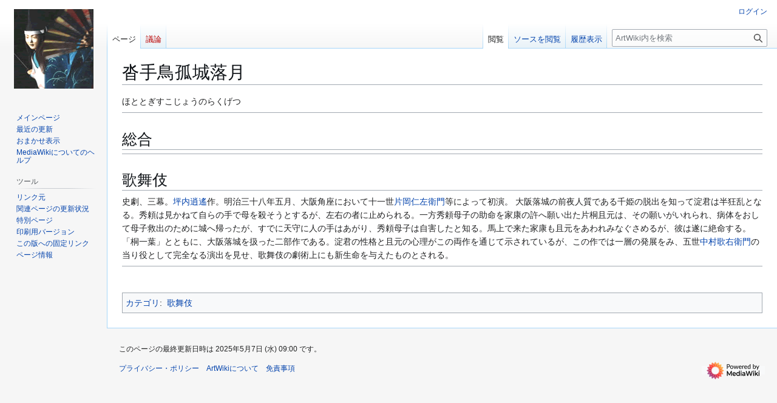

--- FILE ---
content_type: text/html; charset=UTF-8
request_url: https://www.arc.ritsumei.ac.jp/artwiki/index.php/%E6%B2%93%E6%89%8B%E9%B3%A5%E5%AD%A4%E5%9F%8E%E8%90%BD%E6%9C%88
body_size: 17691
content:
<!DOCTYPE html>
<html class="client-nojs" lang="ja" dir="ltr">
<head>
<meta charset="UTF-8">
<title>沓手鳥孤城落月 - ArtWiki</title>
<script>(function(){var className="client-js";var cookie=document.cookie.match(/(?:^|; )artwikimwclientpreferences=([^;]+)/);if(cookie){cookie[1].split('%2C').forEach(function(pref){className=className.replace(new RegExp('(^| )'+pref.replace(/-clientpref-\w+$|[^\w-]+/g,'')+'-clientpref-\\w+( |$)'),'$1'+pref+'$2');});}document.documentElement.className=className;}());RLCONF={"wgBreakFrames":false,"wgSeparatorTransformTable":["",""],"wgDigitTransformTable":["",""],"wgDefaultDateFormat":"ja","wgMonthNames":["","1月","2月","3月","4月","5月","6月","7月","8月","9月","10月","11月","12月"],"wgRequestId":"c925ebfee6a5ce49516bcd58","wgCanonicalNamespace":"","wgCanonicalSpecialPageName":false,"wgNamespaceNumber":0,"wgPageName":"沓手鳥孤城落月","wgTitle":"沓手鳥孤城落月","wgCurRevisionId":62839502,"wgRevisionId":62839502,"wgArticleId":2882,"wgIsArticle":true,"wgIsRedirect":false,"wgAction":"view","wgUserName":null,"wgUserGroups":["*"],"wgCategories":["歌舞伎"],
"wgPageViewLanguage":"ja","wgPageContentLanguage":"ja","wgPageContentModel":"wikitext","wgRelevantPageName":"沓手鳥孤城落月","wgRelevantArticleId":2882,"wgIsProbablyEditable":false,"wgRelevantPageIsProbablyEditable":false,"wgRestrictionEdit":[],"wgRestrictionMove":[]};RLSTATE={"site.styles":"ready","user.styles":"ready","user":"ready","user.options":"loading","skins.vector.styles.legacy":"ready"};RLPAGEMODULES=["site","mediawiki.page.ready","skins.vector.legacy.js"];</script>
<script>(RLQ=window.RLQ||[]).push(function(){mw.loader.impl(function(){return["user.options@12s5i",function($,jQuery,require,module){mw.user.tokens.set({"patrolToken":"+\\","watchToken":"+\\","csrfToken":"+\\"});
}];});});</script>
<link rel="stylesheet" href="/artwiki/load.php?lang=ja&amp;modules=skins.vector.styles.legacy&amp;only=styles&amp;skin=vector">
<script async="" src="/artwiki/load.php?lang=ja&amp;modules=startup&amp;only=scripts&amp;raw=1&amp;skin=vector"></script>
<meta name="generator" content="MediaWiki 1.43.0">
<meta name="robots" content="max-image-preview:standard">
<meta name="format-detection" content="telephone=no">
<meta name="viewport" content="width=1120">
<link rel="search" type="application/opensearchdescription+xml" href="/artwiki/rest.php/v1/search" title="ArtWiki (ja)">
<link rel="EditURI" type="application/rsd+xml" href="https://www.arc.ritsumei.ac.jp/artwiki/api.php?action=rsd">
<link rel="alternate" type="application/atom+xml" title="ArtWikiのAtomフィード" href="/artwiki/index.php?title=%E7%89%B9%E5%88%A5:%E6%9C%80%E8%BF%91%E3%81%AE%E6%9B%B4%E6%96%B0&amp;feed=atom">
<!-- Global site tag (gtag.js) - Google Analytics -->
<script async src="https://www.googletagmanager.com/gtag/js?id=G-XKERVZ21ER"></script>
<script>
  window.dataLayer = window.dataLayer || [];
  function gtag(){dataLayer.push(arguments);}
  gtag('js', new Date());

  gtag('config', 'G-XKERVZ21ER');
</script>
</head>
<body class="skin-vector-legacy mediawiki ltr sitedir-ltr mw-hide-empty-elt ns-0 ns-subject page-沓手鳥孤城落月 rootpage-沓手鳥孤城落月 skin-vector action-view"><div id="mw-page-base" class="noprint"></div>
<div id="mw-head-base" class="noprint"></div>
<div id="content" class="mw-body" role="main">
	<a id="top"></a>
	<div id="siteNotice"></div>
	<div class="mw-indicators">
	</div>
	<h1 id="firstHeading" class="firstHeading mw-first-heading"><span class="mw-page-title-main">沓手鳥孤城落月</span></h1>
	<div id="bodyContent" class="vector-body">
		<div id="siteSub" class="noprint">提供：ArtWiki</div>
		<div id="contentSub"><div id="mw-content-subtitle"></div></div>
		<div id="contentSub2"></div>
		
		<div id="jump-to-nav"></div>
		<a class="mw-jump-link" href="#mw-head">ナビゲーションに移動</a>
		<a class="mw-jump-link" href="#searchInput">検索に移動</a>
		<div id="mw-content-text" class="mw-body-content"><div class="mw-content-ltr mw-parser-output" lang="ja" dir="ltr"><p>ほととぎすこじょうのらくげつ
</p>
<hr />
<h1><span id=".E7.B7.8F.E5.90.88"></span><span class="mw-headline" id="総合">総合</span></h1>
<hr />
<h1><span id=".E6.AD.8C.E8.88.9E.E4.BC.8E"></span><span class="mw-headline" id="歌舞伎">歌舞伎</span></h1>
<p>史劇、三幕。<a href="/artwiki/index.php/%E5%9D%AA%E5%86%85%E9%80%8D%E9%81%99" title="坪内逍遙">坪内逍遙</a>作。明治三十八年五月、大阪角座において十一世<a href="/artwiki/index.php/%E7%89%87%E5%B2%A1%E4%BB%81%E5%B7%A6%E8%A1%9B%E9%96%80" title="片岡仁左衛門">片岡仁左衛門</a>等によって初演。
大阪落城の前夜人質である千姫の脱出を知って淀君は半狂乱となる。秀頼は見かねて自らの手で母を殺そうとするが、左右の者に止められる。一方秀頼母子の助命を家康の許へ願い出た片桐且元は、その願いがいれられ、病体をおして母子救出のために城へ帰ったが、すでに天守に人の手はあがり、秀頼母子は自害したと知る。馬上で来た家康も且元をあわれみなぐさめるが、彼は遂に絶命する。
「桐一葉」とともに、大阪落城を扱った二部作である。淀君の性格と且元の心理がこの両作を通じて示されているが、この作では一層の発展をみ、五世<a href="/artwiki/index.php/%E4%B8%AD%E6%9D%91%E6%AD%8C%E5%8F%B3%E8%A1%9B%E9%96%80" title="中村歌右衛門">中村歌右衛門</a>の当り役として完全なる演出を見せ、歌舞伎の劇術上にも新生命を与えたものとされる。
</p>
<hr />
<p><br />			
</p>
<!-- 
NewPP limit report
Cached time: 20260118111833
Cache expiry: 1209600
Reduced expiry: false
Complications: []
CPU time usage: 0.007 seconds
Real time usage: 0.007 seconds
Preprocessor visited node count: 6/1000000
Post‐expand include size: 0/2097152 bytes
Template argument size: 0/2097152 bytes
Highest expansion depth: 2/100
Expensive parser function count: 0/100
Unstrip recursion depth: 0/20
Unstrip post‐expand size: 0/5000000 bytes
-->
<!--
Transclusion expansion time report (%,ms,calls,template)
100.00%    0.000      1 -total
-->

<!-- Saved in parser cache with key artwiki:pcache:idhash:2882-0!canonical and timestamp 20260118111833 and revision id 62839502. Rendering was triggered because: page-view
 -->
</div>
<div class="printfooter" data-nosnippet="">「<a dir="ltr" href="https://www.arc.ritsumei.ac.jp/artwiki/index.php?title=沓手鳥孤城落月&amp;oldid=62839502">https://www.arc.ritsumei.ac.jp/artwiki/index.php?title=沓手鳥孤城落月&amp;oldid=62839502</a>」から取得</div></div>
		<div id="catlinks" class="catlinks" data-mw="interface"><div id="mw-normal-catlinks" class="mw-normal-catlinks"><a href="/artwiki/index.php/%E7%89%B9%E5%88%A5:%E3%82%AB%E3%83%86%E3%82%B4%E3%83%AA" title="特別:カテゴリ">カテゴリ</a>: <ul><li><a href="/artwiki/index.php/%E3%82%AB%E3%83%86%E3%82%B4%E3%83%AA:%E6%AD%8C%E8%88%9E%E4%BC%8E" title="カテゴリ:歌舞伎">歌舞伎</a></li></ul></div></div>
	</div>
</div>

<div id="mw-navigation">
	<h2>案内メニュー</h2>
	<div id="mw-head">
		
<nav id="p-personal" class="mw-portlet mw-portlet-personal vector-user-menu-legacy vector-menu" aria-labelledby="p-personal-label"  >
	<h3
		id="p-personal-label"
		
		class="vector-menu-heading "
	>
		<span class="vector-menu-heading-label">個人用ツール</span>
	</h3>
	<div class="vector-menu-content">
		
		<ul class="vector-menu-content-list">
			
			<li id="pt-login" class="mw-list-item"><a href="/artwiki/index.php?title=%E7%89%B9%E5%88%A5:%E3%83%AD%E3%82%B0%E3%82%A4%E3%83%B3&amp;returnto=%E6%B2%93%E6%89%8B%E9%B3%A5%E5%AD%A4%E5%9F%8E%E8%90%BD%E6%9C%88" title="ログインすることを推奨します。ただし、必須ではありません。 [o]" accesskey="o"><span>ログイン</span></a></li>
		</ul>
		
	</div>
</nav>

		<div id="left-navigation">
			
<nav id="p-namespaces" class="mw-portlet mw-portlet-namespaces vector-menu-tabs vector-menu-tabs-legacy vector-menu" aria-labelledby="p-namespaces-label"  >
	<h3
		id="p-namespaces-label"
		
		class="vector-menu-heading "
	>
		<span class="vector-menu-heading-label">名前空間</span>
	</h3>
	<div class="vector-menu-content">
		
		<ul class="vector-menu-content-list">
			
			<li id="ca-nstab-main" class="selected mw-list-item"><a href="/artwiki/index.php/%E6%B2%93%E6%89%8B%E9%B3%A5%E5%AD%A4%E5%9F%8E%E8%90%BD%E6%9C%88" title="本文を閲覧 [c]" accesskey="c"><span>ページ</span></a></li><li id="ca-talk" class="new mw-list-item"><a href="/artwiki/index.php?title=%E3%83%88%E3%83%BC%E3%82%AF:%E6%B2%93%E6%89%8B%E9%B3%A5%E5%AD%A4%E5%9F%8E%E8%90%BD%E6%9C%88&amp;action=edit&amp;redlink=1" rel="discussion" class="new" title="「本文ページについての議論」 (存在しないページ) [t]" accesskey="t"><span>議論</span></a></li>
		</ul>
		
	</div>
</nav>

			
<nav id="p-variants" class="mw-portlet mw-portlet-variants emptyPortlet vector-menu-dropdown vector-menu" aria-labelledby="p-variants-label"  >
	<input type="checkbox"
		id="p-variants-checkbox"
		role="button"
		aria-haspopup="true"
		data-event-name="ui.dropdown-p-variants"
		class="vector-menu-checkbox"
		aria-labelledby="p-variants-label"
	>
	<label
		id="p-variants-label"
		
		class="vector-menu-heading "
	>
		<span class="vector-menu-heading-label">日本語</span>
	</label>
	<div class="vector-menu-content">
		
		<ul class="vector-menu-content-list">
			
			
		</ul>
		
	</div>
</nav>

		</div>
		<div id="right-navigation">
			
<nav id="p-views" class="mw-portlet mw-portlet-views vector-menu-tabs vector-menu-tabs-legacy vector-menu" aria-labelledby="p-views-label"  >
	<h3
		id="p-views-label"
		
		class="vector-menu-heading "
	>
		<span class="vector-menu-heading-label">表示</span>
	</h3>
	<div class="vector-menu-content">
		
		<ul class="vector-menu-content-list">
			
			<li id="ca-view" class="selected mw-list-item"><a href="/artwiki/index.php/%E6%B2%93%E6%89%8B%E9%B3%A5%E5%AD%A4%E5%9F%8E%E8%90%BD%E6%9C%88"><span>閲覧</span></a></li><li id="ca-viewsource" class="mw-list-item"><a href="/artwiki/index.php?title=%E6%B2%93%E6%89%8B%E9%B3%A5%E5%AD%A4%E5%9F%8E%E8%90%BD%E6%9C%88&amp;action=edit" title="このページは保護されています。&#10;ページのソースを閲覧できます。 [e]" accesskey="e"><span>ソースを閲覧</span></a></li><li id="ca-history" class="mw-list-item"><a href="/artwiki/index.php?title=%E6%B2%93%E6%89%8B%E9%B3%A5%E5%AD%A4%E5%9F%8E%E8%90%BD%E6%9C%88&amp;action=history" title="このページの過去の版 [h]" accesskey="h"><span>履歴表示</span></a></li>
		</ul>
		
	</div>
</nav>

			
<nav id="p-cactions" class="mw-portlet mw-portlet-cactions emptyPortlet vector-menu-dropdown vector-menu" aria-labelledby="p-cactions-label"  title="その他の操作" >
	<input type="checkbox"
		id="p-cactions-checkbox"
		role="button"
		aria-haspopup="true"
		data-event-name="ui.dropdown-p-cactions"
		class="vector-menu-checkbox"
		aria-labelledby="p-cactions-label"
	>
	<label
		id="p-cactions-label"
		
		class="vector-menu-heading "
	>
		<span class="vector-menu-heading-label">その他</span>
	</label>
	<div class="vector-menu-content">
		
		<ul class="vector-menu-content-list">
			
			
		</ul>
		
	</div>
</nav>

			
<div id="p-search" role="search" class="vector-search-box-vue  vector-search-box-show-thumbnail vector-search-box-auto-expand-width vector-search-box">
	<h3 >検索</h3>
	<form action="/artwiki/index.php" id="searchform" class="vector-search-box-form">
		<div id="simpleSearch"
			class="vector-search-box-inner"
			 data-search-loc="header-navigation">
			<input class="vector-search-box-input"
				 type="search" name="search" placeholder="ArtWiki内を検索" aria-label="ArtWiki内を検索" autocapitalize="sentences" title="ArtWiki内を検索 [f]" accesskey="f" id="searchInput"
			>
			<input type="hidden" name="title" value="特別:検索">
			<input id="mw-searchButton"
				 class="searchButton mw-fallbackSearchButton" type="submit" name="fulltext" title="この文字列が含まれるページを探す" value="検索">
			<input id="searchButton"
				 class="searchButton" type="submit" name="go" title="厳密に一致する名前のページが存在すれば、そのページへ移動する" value="表示">
		</div>
	</form>
</div>

		</div>
	</div>
	
<div id="mw-panel" class="vector-legacy-sidebar">
	<div id="p-logo" role="banner">
		<a class="mw-wiki-logo" href="/artwiki/index.php/%E3%83%A1%E3%82%A4%E3%83%B3%E3%83%9A%E3%83%BC%E3%82%B8"
			title="メインページに移動する"></a>
	</div>
	
<nav id="p-navigation" class="mw-portlet mw-portlet-navigation vector-menu-portal portal vector-menu" aria-labelledby="p-navigation-label"  >
	<h3
		id="p-navigation-label"
		
		class="vector-menu-heading "
	>
		<span class="vector-menu-heading-label">案内</span>
	</h3>
	<div class="vector-menu-content">
		
		<ul class="vector-menu-content-list">
			
			<li id="n-mainpage-description" class="mw-list-item"><a href="/artwiki/index.php/%E3%83%A1%E3%82%A4%E3%83%B3%E3%83%9A%E3%83%BC%E3%82%B8" title="メインページに移動する [z]" accesskey="z"><span>メインページ</span></a></li><li id="n-recentchanges" class="mw-list-item"><a href="/artwiki/index.php/%E7%89%B9%E5%88%A5:%E6%9C%80%E8%BF%91%E3%81%AE%E6%9B%B4%E6%96%B0" title="このウィキにおける最近の更新の一覧 [r]" accesskey="r"><span>最近の更新</span></a></li><li id="n-randompage" class="mw-list-item"><a href="/artwiki/index.php/%E7%89%B9%E5%88%A5:%E3%81%8A%E3%81%BE%E3%81%8B%E3%81%9B%E8%A1%A8%E7%A4%BA" title="無作為に選択されたページを読み込む [x]" accesskey="x"><span>おまかせ表示</span></a></li><li id="n-help-mediawiki" class="mw-list-item"><a href="https://www.mediawiki.org/wiki/Special:MyLanguage/Help:Contents" target="_blank"><span>MediaWikiについてのヘルプ</span></a></li>
		</ul>
		
	</div>
</nav>

	
<nav id="p-tb" class="mw-portlet mw-portlet-tb vector-menu-portal portal vector-menu" aria-labelledby="p-tb-label"  >
	<h3
		id="p-tb-label"
		
		class="vector-menu-heading "
	>
		<span class="vector-menu-heading-label">ツール</span>
	</h3>
	<div class="vector-menu-content">
		
		<ul class="vector-menu-content-list">
			
			<li id="t-whatlinkshere" class="mw-list-item"><a href="/artwiki/index.php/%E7%89%B9%E5%88%A5:%E3%83%AA%E3%83%B3%E3%82%AF%E5%85%83/%E6%B2%93%E6%89%8B%E9%B3%A5%E5%AD%A4%E5%9F%8E%E8%90%BD%E6%9C%88" title="ここにリンクしている全ウィキページの一覧 [j]" accesskey="j"><span>リンク元</span></a></li><li id="t-recentchangeslinked" class="mw-list-item"><a href="/artwiki/index.php/%E7%89%B9%E5%88%A5:%E9%96%A2%E9%80%A3%E3%83%9A%E3%83%BC%E3%82%B8%E3%81%AE%E6%9B%B4%E6%96%B0%E7%8A%B6%E6%B3%81/%E6%B2%93%E6%89%8B%E9%B3%A5%E5%AD%A4%E5%9F%8E%E8%90%BD%E6%9C%88" rel="nofollow" title="このページからリンクしているページの最近の更新 [k]" accesskey="k"><span>関連ページの更新状況</span></a></li><li id="t-specialpages" class="mw-list-item"><a href="/artwiki/index.php/%E7%89%B9%E5%88%A5:%E7%89%B9%E5%88%A5%E3%83%9A%E3%83%BC%E3%82%B8%E4%B8%80%E8%A6%A7" title="特別ページの一覧 [q]" accesskey="q"><span>特別ページ</span></a></li><li id="t-print" class="mw-list-item"><a href="javascript:print();" rel="alternate" title="このページの印刷用ページ [p]" accesskey="p"><span>印刷用バージョン</span></a></li><li id="t-permalink" class="mw-list-item"><a href="/artwiki/index.php?title=%E6%B2%93%E6%89%8B%E9%B3%A5%E5%AD%A4%E5%9F%8E%E8%90%BD%E6%9C%88&amp;oldid=62839502" title="このページのこの版への固定リンク"><span>この版への固定リンク</span></a></li><li id="t-info" class="mw-list-item"><a href="/artwiki/index.php?title=%E6%B2%93%E6%89%8B%E9%B3%A5%E5%AD%A4%E5%9F%8E%E8%90%BD%E6%9C%88&amp;action=info" title="このページについての詳細情報"><span>ページ情報</span></a></li>
		</ul>
		
	</div>
</nav>

	
</div>

</div>

<footer id="footer" class="mw-footer" >
	<ul id="footer-info">
	<li id="footer-info-lastmod"> このページの最終更新日時は 2025年5月7日 (水) 09:00 です。</li>
</ul>

	<ul id="footer-places">
	<li id="footer-places-privacy"><a href="/artwiki/index.php/ArtWiki:%E3%83%97%E3%83%A9%E3%82%A4%E3%83%90%E3%82%B7%E3%83%BC%E3%83%BB%E3%83%9D%E3%83%AA%E3%82%B7%E3%83%BC">プライバシー・ポリシー</a></li>
	<li id="footer-places-about"><a href="/artwiki/index.php/ArtWiki:ArtWiki%E3%81%AB%E3%81%A4%E3%81%84%E3%81%A6">ArtWikiについて</a></li>
	<li id="footer-places-disclaimers"><a href="/artwiki/index.php/ArtWiki:%E5%85%8D%E8%B2%AC%E4%BA%8B%E9%A0%85">免責事項</a></li>
</ul>

	<ul id="footer-icons" class="noprint">
	<li id="footer-poweredbyico"><a href="https://www.mediawiki.org/" class="cdx-button cdx-button--fake-button cdx-button--size-large cdx-button--fake-button--enabled" target="_blank"><img src="/artwiki/resources/assets/poweredby_mediawiki.svg" alt="Powered by MediaWiki" width="88" height="31" loading="lazy"></a></li>
</ul>

</footer>

<script>(RLQ=window.RLQ||[]).push(function(){mw.config.set({"wgBackendResponseTime":79,"wgPageParseReport":{"limitreport":{"cputime":"0.007","walltime":"0.007","ppvisitednodes":{"value":6,"limit":1000000},"postexpandincludesize":{"value":0,"limit":2097152},"templateargumentsize":{"value":0,"limit":2097152},"expansiondepth":{"value":2,"limit":100},"expensivefunctioncount":{"value":0,"limit":100},"unstrip-depth":{"value":0,"limit":20},"unstrip-size":{"value":0,"limit":5000000},"timingprofile":["100.00%    0.000      1 -total"]},"cachereport":{"timestamp":"20260118111833","ttl":1209600,"transientcontent":false}}});});</script>
</body>
</html>

--- FILE ---
content_type: image/svg+xml
request_url: https://www.arc.ritsumei.ac.jp/artwiki/skins/Vector/resources/skins.vector.styles.legacy/images/search.svg?a45d6
body_size: -52
content:
<?xml version="1.0" encoding="UTF-8"?>
<svg xmlns="http://www.w3.org/2000/svg" width="20" height="20" viewBox="0 0 20 20">
	<title>
		search
	</title>
	<path d="M12.2 13.6a7 7 0 1 1 1.4-1.4l5.4 5.4-1.4 1.4zM3 8a5 5 0 1 0 10 0A5 5 0 0 0 3 8"/>
</svg>
